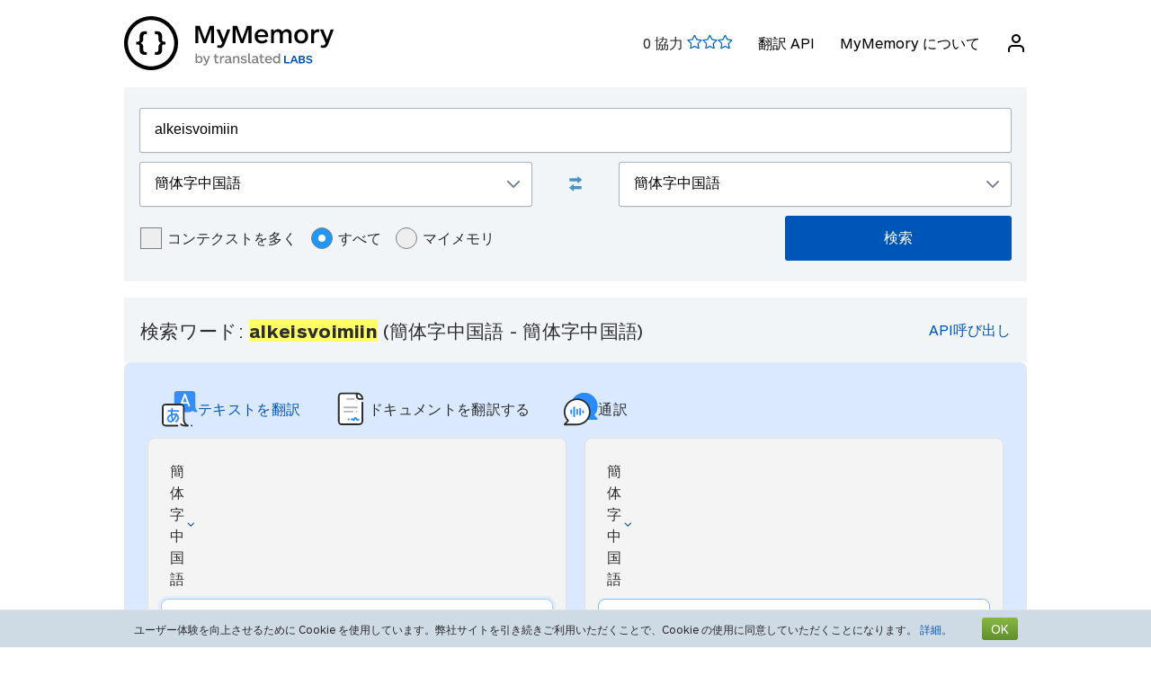

--- FILE ---
content_type: text/html; charset=UTF-8
request_url: https://mymemory.translated.net/ja/%E7%B0%A1%E4%BD%93%E5%AD%97%E4%B8%AD%E5%9B%BD%E8%AA%9E/%E7%B0%A1%E4%BD%93%E5%AD%97%E4%B8%AD%E5%9B%BD%E8%AA%9E/alkeisvoimiin
body_size: 10892
content:
<html lang="ja">
<head>
    <title>Alkeisvoimiin - 簡体字中国語 - 簡体字中国語 翻訳と例</title>
    <meta http-equiv="Content-Type" content="text/html;charset=UTF-8"/>
    <meta http-equiv="content-language" content="ja"/>
        <meta name="viewport" content="width=device-width"/>
    <meta name="robots" content="noindex, follow">    <link rel="canonical" href="https://mymemory.translated.net/ja/%E7%B0%A1%E4%BD%93%E5%AD%97%E4%B8%AD%E5%9B%BD%E8%AA%9E/%E7%B0%A1%E4%BD%93%E5%AD%97%E4%B8%AD%E5%9B%BD%E8%AA%9E/alkeisvoimiin"/>
        <link rel="apple-touch-icon" sizes="180x180" href="/public/img/favicon-16x16.png">
    <link rel="icon" type="image/png" sizes="32x32" href="/public/img/favicon-32x32.png">
    <link rel="icon" type="image/png" sizes="16x16" href="/public/img/favicon-16x16.png">
    <link rel="mask-icon" href="/public/img/safari-pinned-tab.svg" color="#5bbad5">
    <meta name="msapplication-TileColor" content="#da532c">
    <meta name="theme-color" content="#ffffff">
    <link href="/public/css/src/mym-translated.css?v=20191128" rel="stylesheet" type="text/css"/>
    <!-- Google Tag Manager -->
        <script>(function(w,d,s,l,i){w[l]=w[l]||[];w[l].push({'gtm.start':
        new Date().getTime(),event:'gtm.js'});var f=d.getElementsByTagName(s)[0],
        j=d.createElement(s),dl=l!='dataLayer'?'&l='+l:'';j.async=true;j.src=
        'https://www.googletagmanager.com/gtm.js?id='+i+dl;f.parentNode.insertBefore(j,f);
        })(window,document,'script','dataLayer','GTM-5M6Q96G');</script>
        <!-- End Google Tag Manager --></head>

<body class="s" data-ui-lang="ja">
<!-- Google Tag Manager (noscript) -->
        <noscript><iframe src="https://www.googletagmanager.com/ns.html?id=GTM-5M6Q96G"
        height="0" width="0" style="display:none;visibility:hidden"></iframe></noscript>
        <!-- End Google Tag Manager (noscript) --><header class="header--standard header header--not-bottom header--pinned header--top">
    <div class="layout layout--norow">
        <a href="https://mymemory.translated.net" class="logo">
            <img src="/public/img/mym_logo_horizontal.svg" class="img-logo" />
        </a>
        <input id="input-hamburger" type="checkbox" />
        <label for="input-hamburger"><i class="icon  ">
                <svg width="24px" height="24px" viewBox="0 0 24 24" version="1.1" xmlns="http://www.w3.org/2000/svg" xmlns:xlink="http://www.w3.org/1999/xlink"><g stroke="none" strokewidth="1" class="icon__fill" fill-rule="evenodd">
                        <path d="M3,13 C2.44771525,13 2,12.5522847 2,12 C2,11.4477153 2.44771525,11 3,11 L21,11 C21.5522847,11 22,11.4477153 22,12 C22,12.5522847 21.5522847,13 21,13 L3,13 Z M3,7 C2.44771525,7 2,6.55228475 2,6 C2,5.44771525 2.44771525,5 3,5 L21,5 C21.5522847,5 22,5.44771525 22,6 C22,6.55228475 21.5522847,7 21,7 L3,7 Z M3,19 C2.44771525,19 2,18.5522847 2,18 C2,17.4477153 2.44771525,17 3,17 L21,17 C21.5522847,17 22,17.4477153 22,18 C22,18.5522847 21.5522847,19 21,19 L3,19 Z" id="path-1"></path>
                    </g></svg></i><i class="icon  ">
                <svg width="24px" height="24px" viewBox="0 0 24 24" version="1.1" xmlns="http://www.w3.org/2000/svg" xmlns:xlink="http://www.w3.org/1999/xlink"><g stroke="none" strokewidth="1" class="icon__fill" fill-rule="evenodd">
                        <path d="M13.4142136,12 L18.7071068,17.2928932 C19.0976311,17.6834175 19.0976311,18.3165825 18.7071068,18.7071068 C18.3165825,19.0976311 17.6834175,19.0976311 17.2928932,18.7071068 L12,13.4142136 L6.70710678,18.7071068 C6.31658249,19.0976311 5.68341751,19.0976311 5.29289322,18.7071068 C4.90236893,18.3165825 4.90236893,17.6834175 5.29289322,17.2928932 L10.5857864,12 L5.29289322,6.70710678 C4.90236893,6.31658249 4.90236893,5.68341751 5.29289322,5.29289322 C5.68341751,4.90236893 6.31658249,4.90236893 6.70710678,5.29289322 L12,10.5857864 L17.2928932,5.29289322 C17.6834175,4.90236893 18.3165825,4.90236893 18.7071068,5.29289322 C19.0976311,5.68341751 19.0976311,6.31658249 18.7071068,6.70710678 L13.4142136,12 Z" id="path-1"></path>
                    </g></svg></i>
        </label>

        <nav>
            <ol>
                <li>
                    <span id="scored"></span>
                </li>
                                    <li><a href="/doc/spec.php">翻訳 API</a></li>
                    <li><a href="/doc/">MyMemory について</a></li>
                
               <li id="userInfo" class="header__userInfo ">
    <a id="signin">
        <i class="icon">
            <svg width="24px" height="24px" viewBox="0 0 24 24" version="1.1" xmlns="http://www.w3.org/2000/svg" xmlns:xlink="http://www.w3.org/1999/xlink">
                <g stroke="none" strokewidth="1" class="icon__fill" fill-rule="evenodd">
                        <path d="M21,21 C21,21.5522847 20.5522847,22 20,22 C19.4477153,22 19,21.5522847 19,21 L19,19 C19,17.3431458 17.6568542,16 16,16 L8,16 C6.34314575,16 5,17.3431458 5,19 L5,21 C5,21.5522847 4.55228475,22 4,22 C3.44771525,22 3,21.5522847 3,21 L3,19 C3,16.2385763 5.23857625,14 8,14 L16,14 C18.7614237,14 21,16.2385763 21,19 L21,21 Z M12,12 C9.23857625,12 7,9.76142375 7,7 C7,4.23857625 9.23857625,2 12,2 C14.7614237,2 17,4.23857625 17,7 C17,9.76142375 14.7614237,12 12,12 Z M12,10 C13.6568542,10 15,8.65685425 15,7 C15,5.34314575 13.6568542,4 12,4 C10.3431458,4 9,5.34314575 9,7 C9,8.65685425 10.3431458,10 12,10 Z" id="path-1">
                        </path>
                    </g>
            </svg>
        </i>
        <span>ログイン</span>
    </a>
</li>        </nav>
    </div>
</header>
<section class="section--overflow">
    <div class="layout">
        <div class="contact-form">
            <div class="select-with-icon__wrapper">
                <form action="/search.php" method="get" name="filter_form" id="f" class="row_form_inline">
                    <div class="input-area">
                        <input type="hidden" name="lang" value="ja"/>
                        <input class="input2" id="text" name="q" type="text" value="alkeisvoimiin">
                        <div class="source_target">
                            <div class="icon__wrapper select-with-icon__wrapper">
                                <select id="select_source_mm" name="sl">

                                    <option value="Autodetect">自動検出</option><option value="------" disabled="disabled">------</option><option value="is-IS">アイスランド語</option><option value="ga-IE">アイルランド・ゲール語</option><option value="az-AZ">アゼルバイジャン語</option><option value="af-ZA">アフリカーンス語</option><option value="am-ET">アムハラ語</option><option value="ar-SA">アラビア語</option><option value="sq-AL">アルバニア語</option><option value="hy-AM">アルメニア語</option><option value="it-IT">イタリア語</option><option value="yi-YD">イディッシュ語</option><option value="kl-GL">イヌクティトゥト語 (グリーンランド語)</option><option value="id-ID">インドネシア語</option><option value="cy-GB">ウェールズ語</option><option value="wls-WF">ウォリス語</option><option value="wo-SN">ウォロフ語</option><option value="uk-UA">ウクライナ語</option><option value="uz-UZ">ウズベク語</option><option value="ppk-ID">ウマ語</option><option value="et-EE">エストニア語</option><option value="eo-EU">エスペラント語</option><option value="nl-NL">オランダ語</option><option value="kk-KZ">カザフスタン語</option><option value="ca-ES">カタロニア語</option><option value="kab-DZ">カビル語</option><option value="kea-CV">カボベルデ語</option><option value="kn-IN">カンナダ語</option><option value="gl-ES">ガリシア語</option><option value="rw-RW">キニヤルワンダ語</option><option value="ky-KG">キルギス語</option><option value="rn-BI">キルンディ語</option><option value="el-GR">ギリシア語</option><option value="km-KM">クメール語</option><option value="ku-TR">クルド語</option><option value="acf-LC">クレオール・フランス語 (セントルシア語)</option><option value="crs-SC">クレオール・フランス語 (セーシェル語)</option><option value="pov-GW">クレオール・ポルトガル語 (ギニア上部)</option><option value="aig-AG">クレオール英語 (アンチグアバーブーダ)</option><option value="gyn-GY">クレオール英語 (ガイアナ語)</option><option value="gcl-GD">クレオール英語 (グレナダ語)</option><option value="jam-JM">クレオール英語 (ジャマイカ語)</option><option value="bah-BS">クレオール英語 (バハマ)</option><option value="vic-US">クレオール英語 (バージン諸島語)</option><option value="svc-VC">クレオール英語 (ビンセント語)</option><option value="hr-HR">クロアチア語</option><option value="gu-IN">グジャラート語</option><option value="ka-GE">グルジア語</option><option value="ht-HT">グレオール・フランス語 (ハイチ語)</option><option value="qu-PE">ケチュア語</option><option value="cop-EG">コプト語</option><option value="zdj-KM">コモロ語(グランドコモロ島)</option><option value="xh-ZA">コーサ語</option><option value="sm-WS">サモア語</option><option value="sg-CF">サンゴ語</option><option value="sn-ZW">ショナ語</option><option value="syc-TR">シリア語 (アラム語)</option><option value="si-LK">シンハラ語</option><option value="jv-ID">ジャワ語</option><option value="de-CH">スイス・ドイツ語</option><option value="sv-SE">スウェーデン語</option><option value="gd-GB">スコットランド・ゲール語</option><option value="es-ES">スペイン語</option><option value="srn-SR">スラナン語</option><option value="sk-SK">スロバキア語</option><option value="sl-SI">スロベニア語</option><option value="sw-SZ">スワヒリ語</option><option value="zu-ZA">ズールー語</option><option value="ceb-PH">セブアノ語</option><option value="sr-RS">セルビア語</option><option value="so-SO">ソマリ語</option><option value="ckb-IQ">ソラニー語</option><option value="dz-BT">ゾンカ語</option><option value="th-TH">タイ語</option><option value="tl-PH">タガログ語</option><option value="tg-TJ">タジク語</option><option value="tmh-DZ">タマシェク語 (トゥアレグ語)</option><option value="ta-LK">タミル語</option><option value="cs-CZ">チェコ語</option><option value="bo-CN">チベット語</option><option value="ch-GU">チャモロ語</option><option value="tvl-TV">ツバル語</option><option value="tn-BW">ツワナ語</option><option value="ti-TI">ティグリニャ語</option><option value="tet-TL">テトゥン語</option><option value="te-IN">テルグ語</option><option value="da-DK">デンマーク語</option><option value="tpi-PG">トク・ピジン</option><option value="tkl-TK">トケラウ語</option><option value="tk-TM">トルクメン語</option><option value="tr-TR">トルコ語</option><option value="to-TO">トンガ語</option><option value="de-DE">ドイツ語</option><option value="niu-NU">ニウエ語</option><option value="ny-MW">ニャンジャ語</option><option value="ne-NP">ネパール語</option><option value="no-NO">ノルウェー語</option><option value="ha-NE">ハウサ語</option><option value="haw-US">ハワイ語</option><option value="hu-HU">ハンガリー語</option><option value="eu-ES">バスク語</option><option value="rm-RO">バルカンジプシー語</option><option value="bjs-BB">バルバドス語</option><option value="ur-PK">パキスタン語</option><option value="ps-PK">パシュトウ語</option><option value="pap-CW">パピアメント語</option><option value="pau-PW">パラオ語</option><option value="pa-IN">パンジャブ語</option><option value="hi-IN">ヒンズー語</option><option value="bi-VU">ビスラマ語</option><option value="my-MM">ビルマ語</option><option value="pis-SB">ピジン英語</option><option value="fn-FNG">ファナカロ語</option><option value="fi-FI">フィンランド語</option><option value="fo-FO">フェロー語</option><option value="fr-FR">フランス語</option><option value="bg-BG">ブルガリア語</option><option value="br-FR">ブルターニュ語</option><option value="he-IL">ヘブライ語</option><option value="vi-VN">ベトナム語</option><option value="be-BY">ベラルーシ語</option><option value="bn-IN">ベンガル語</option><option value="bem-ZM">ベンバ語</option><option value="fa-IR">ペルシャ語</option><option value="bs-BA">ボスニア語</option><option value="pot-US">ポタワトミ語</option><option value="pt-PT">ポルトガル語</option><option value="pl-PL">ポーランド語</option><option value="mi-NZ">マオリ語</option><option value="mk-MK">マケドニア語</option><option value="mg-MG">マラガシ語</option><option value="mt-MT">マルタ語</option><option value="ms-MY">マレー語</option><option value="gv-IM">マン島語</option><option value="mh-MH">マーシャル語</option><option value="men-SL">メンデ語</option><option value="dv-MV">モルジブ語</option><option value="mn-MN">モンゴル語</option><option value="mfe-MU">モーリシャス語</option><option value="lo-LA">ラオ語</option><option value="la-VA">ラテン語</option><option value="lv-LV">ラトビア語</option><option value="lt-LT">リトアニア語</option><option value="lb-LU">ルクセンブルグ語</option><option value="ro-RO">ルーマニア語</option><option value="ru-RU">ロシア語</option><option value="st-ST">南ソト語</option><option value="grc-GR">古典ギリシャ語</option><option value="ja-JP">日本語</option><option selected="selected" value="zh-CN">簡体字中国語</option><option value="zh-TW">繁体字中国語</option><option value="en-GB">英語</option><option value="ko-KR">韓国語</option>                                </select>
                                <div class="select-with-icon__right-icon">
                                    <svg width="14px" height="8px" viewBox="0 0 14 8"><g stroke="none" stroke-width="1" class="icon__fill" fill-rule="evenodd"><g transform="translate(-5.000000, -8.000000)" fill-rule="nonzero"><path d="M17.2928932,8.29289322 C17.6834175,7.90236893 18.3165825,7.90236893 18.7071068,8.29289322 C19.0976311,8.68341751 19.0976311,9.31658249 18.7071068,9.70710678 L12.7071068,15.7071068 C12.3165825,16.0976311 11.6834175,16.0976311 11.2928932,15.7071068 L5.29289322,9.70710678 C4.90236893,9.31658249 4.90236893,8.68341751 5.29289322,8.29289322 C5.68341751,7.90236893 6.31658249,7.90236893 6.70710678,8.29289322 L12,13.5857864 L17.2928932,8.29289322 Z"></path></g></g></svg>
                                </div>
                            </div>
                            <div class="swap-language"><span class="icon-swap" id="swp-language"></span></div>
                            <div class="icon__wrapper select-with-icon__wrapper">
                                <select id="select_target_mm" name="tl">
                                    <option value="is-IS">アイスランド語</option><option value="ga-IE">アイルランド・ゲール語</option><option value="az-AZ">アゼルバイジャン語</option><option value="af-ZA">アフリカーンス語</option><option value="am-ET">アムハラ語</option><option value="ar-SA">アラビア語</option><option value="sq-AL">アルバニア語</option><option value="hy-AM">アルメニア語</option><option value="it-IT">イタリア語</option><option value="yi-YD">イディッシュ語</option><option value="kl-GL">イヌクティトゥト語 (グリーンランド語)</option><option value="id-ID">インドネシア語</option><option value="cy-GB">ウェールズ語</option><option value="wls-WF">ウォリス語</option><option value="wo-SN">ウォロフ語</option><option value="uk-UA">ウクライナ語</option><option value="uz-UZ">ウズベク語</option><option value="ppk-ID">ウマ語</option><option value="et-EE">エストニア語</option><option value="eo-EU">エスペラント語</option><option value="nl-NL">オランダ語</option><option value="kk-KZ">カザフスタン語</option><option value="ca-ES">カタロニア語</option><option value="kab-DZ">カビル語</option><option value="kea-CV">カボベルデ語</option><option value="kn-IN">カンナダ語</option><option value="gl-ES">ガリシア語</option><option value="rw-RW">キニヤルワンダ語</option><option value="ky-KG">キルギス語</option><option value="rn-BI">キルンディ語</option><option value="el-GR">ギリシア語</option><option value="km-KM">クメール語</option><option value="ku-TR">クルド語</option><option value="acf-LC">クレオール・フランス語 (セントルシア語)</option><option value="crs-SC">クレオール・フランス語 (セーシェル語)</option><option value="pov-GW">クレオール・ポルトガル語 (ギニア上部)</option><option value="aig-AG">クレオール英語 (アンチグアバーブーダ)</option><option value="gyn-GY">クレオール英語 (ガイアナ語)</option><option value="gcl-GD">クレオール英語 (グレナダ語)</option><option value="jam-JM">クレオール英語 (ジャマイカ語)</option><option value="bah-BS">クレオール英語 (バハマ)</option><option value="vic-US">クレオール英語 (バージン諸島語)</option><option value="svc-VC">クレオール英語 (ビンセント語)</option><option value="hr-HR">クロアチア語</option><option value="gu-IN">グジャラート語</option><option value="ka-GE">グルジア語</option><option value="ht-HT">グレオール・フランス語 (ハイチ語)</option><option value="qu-PE">ケチュア語</option><option value="cop-EG">コプト語</option><option value="zdj-KM">コモロ語(グランドコモロ島)</option><option value="xh-ZA">コーサ語</option><option value="sm-WS">サモア語</option><option value="sg-CF">サンゴ語</option><option value="sn-ZW">ショナ語</option><option value="syc-TR">シリア語 (アラム語)</option><option value="si-LK">シンハラ語</option><option value="jv-ID">ジャワ語</option><option value="de-CH">スイス・ドイツ語</option><option value="sv-SE">スウェーデン語</option><option value="gd-GB">スコットランド・ゲール語</option><option value="es-ES">スペイン語</option><option value="srn-SR">スラナン語</option><option value="sk-SK">スロバキア語</option><option value="sl-SI">スロベニア語</option><option value="sw-SZ">スワヒリ語</option><option value="zu-ZA">ズールー語</option><option value="ceb-PH">セブアノ語</option><option value="sr-RS">セルビア語</option><option value="so-SO">ソマリ語</option><option value="ckb-IQ">ソラニー語</option><option value="dz-BT">ゾンカ語</option><option value="th-TH">タイ語</option><option value="tl-PH">タガログ語</option><option value="tg-TJ">タジク語</option><option value="tmh-DZ">タマシェク語 (トゥアレグ語)</option><option value="ta-LK">タミル語</option><option value="cs-CZ">チェコ語</option><option value="bo-CN">チベット語</option><option value="ch-GU">チャモロ語</option><option value="tvl-TV">ツバル語</option><option value="tn-BW">ツワナ語</option><option value="ti-TI">ティグリニャ語</option><option value="tet-TL">テトゥン語</option><option value="te-IN">テルグ語</option><option value="da-DK">デンマーク語</option><option value="tpi-PG">トク・ピジン</option><option value="tkl-TK">トケラウ語</option><option value="tk-TM">トルクメン語</option><option value="tr-TR">トルコ語</option><option value="to-TO">トンガ語</option><option value="de-DE">ドイツ語</option><option value="niu-NU">ニウエ語</option><option value="ny-MW">ニャンジャ語</option><option value="ne-NP">ネパール語</option><option value="no-NO">ノルウェー語</option><option value="ha-NE">ハウサ語</option><option value="haw-US">ハワイ語</option><option value="hu-HU">ハンガリー語</option><option value="eu-ES">バスク語</option><option value="rm-RO">バルカンジプシー語</option><option value="bjs-BB">バルバドス語</option><option value="ur-PK">パキスタン語</option><option value="ps-PK">パシュトウ語</option><option value="pap-CW">パピアメント語</option><option value="pau-PW">パラオ語</option><option value="pa-IN">パンジャブ語</option><option value="hi-IN">ヒンズー語</option><option value="bi-VU">ビスラマ語</option><option value="my-MM">ビルマ語</option><option value="pis-SB">ピジン英語</option><option value="fn-FNG">ファナカロ語</option><option value="fi-FI">フィンランド語</option><option value="fo-FO">フェロー語</option><option value="fr-FR">フランス語</option><option value="bg-BG">ブルガリア語</option><option value="br-FR">ブルターニュ語</option><option value="he-IL">ヘブライ語</option><option value="vi-VN">ベトナム語</option><option value="be-BY">ベラルーシ語</option><option value="bn-IN">ベンガル語</option><option value="bem-ZM">ベンバ語</option><option value="fa-IR">ペルシャ語</option><option value="bs-BA">ボスニア語</option><option value="pot-US">ポタワトミ語</option><option value="pt-PT">ポルトガル語</option><option value="pl-PL">ポーランド語</option><option value="mi-NZ">マオリ語</option><option value="mk-MK">マケドニア語</option><option value="mg-MG">マラガシ語</option><option value="mt-MT">マルタ語</option><option value="ms-MY">マレー語</option><option value="gv-IM">マン島語</option><option value="mh-MH">マーシャル語</option><option value="men-SL">メンデ語</option><option value="dv-MV">モルジブ語</option><option value="mn-MN">モンゴル語</option><option value="mfe-MU">モーリシャス語</option><option value="lo-LA">ラオ語</option><option value="la-VA">ラテン語</option><option value="lv-LV">ラトビア語</option><option value="lt-LT">リトアニア語</option><option value="lb-LU">ルクセンブルグ語</option><option value="ro-RO">ルーマニア語</option><option value="ru-RU">ロシア語</option><option value="st-ST">南ソト語</option><option value="grc-GR">古典ギリシャ語</option><option value="ja-JP">日本語</option><option selected="selected" value="zh-CN">簡体字中国語</option><option value="zh-TW">繁体字中国語</option><option value="en-GB">英語</option><option value="ko-KR">韓国語</option>                                </select>
                                <div class=" select-with-icon__right-icon">
                                    <svg width="14px" height="8px" viewBox="0 0 14 8"><g stroke="none" stroke-width="1" class="icon__fill" fill-rule="evenodd"><g transform="translate(-5.000000, -8.000000)" fill-rule="nonzero"><path d="M17.2928932,8.29289322 C17.6834175,7.90236893 18.3165825,7.90236893 18.7071068,8.29289322 C19.0976311,8.68341751 19.0976311,9.31658249 18.7071068,9.70710678 L12.7071068,15.7071068 C12.3165825,16.0976311 11.6834175,16.0976311 11.2928932,15.7071068 L5.29289322,9.70710678 C4.90236893,9.31658249 4.90236893,8.68341751 5.29289322,8.29289322 C5.68341751,7.90236893 6.31658249,7.90236893 6.70710678,8.29289322 L12,13.5857864 L17.2928932,8.29289322 Z"></path></g></g></svg>
                                </div>
                            </div>
                        </div>
                        <div class="search-area">
                            <div class="advanced-search-radio hidemobile">
                                <label class="container">コンテクストを多く                                    <input type="checkbox" id="concordancer_check" name="concordancer"  value="1" >
                                    <span class="checkmark"></span>
                                </label>
                                    <label class="container">すべて                                        <input id="concordancer_radio" type=radio name="ownerFilter" value="all" checked/>
                                        <span class="radiobtn"></span>
                                    </label>                        
                                    <label class="container">マイメモリ                                        <input id="concordancer_radio" type=radio name="ownerFilter" id="only-my-memory" value="mine" />
                                        <span class="radiobtn"></span>
                                    </label>
                                  

                            </div>
                            <input id="search-button" class="button search-button--results" type="submit" value="検索"/>
                        </div>
                    </div>
                </form>
            </div>
        </div>
    </div>
</section>

<section class="section--overflow">
    </section>

<section class="section--overflow distance--top-18">
    <div class="layout">
        <div class="contact-form">
            <div id="box_search_title" class="adshook">
                <a name="search" class="search_again_anchor hidedesktop"></a>
                <h1 class="search_title">検索ワード: <i>alkeisvoimiin</i> (簡体字中国語  - 簡体字中国語) </h1>
                <ul class="mn2liv hidemobile">
                    <li><a rel="nofollow" target="_blank" href="https://api.mymemory.translated.net/get?q=alkeisvoimiin&langpair=zh|zh">API呼び出し</a></li>                    
                </ul>
            </div><!-- // - box_search_title -->
        </div>

    </div>
</section>

<script>
    document.getElementById("text").value = "alkeisvoimiin";
</script>

<section lang="layout--overflow">
<div class="layout">
<head>
  <meta charset="utf-8">
  <meta name="viewport" content="width=device-width, initial-scale=1">
  <link rel="stylesheet" href="https://mymemory.translated.net/public/css/src/lara-style.css">
</head>

<div class="feature-container">
  <div class="lara-menu-feature">
    <a href="https://laratranslate.com/翻訳?sourceApp=mymemory" target="_blank" class="lara-item-feature">
        <img src="https://mymemory.translated.net/public/img/translate-icon.svg" alt="翻訳" />
	    <p class="lara-item-text-feature-first">
        <span class="desktop-text">テキストを翻訳</span>
        <span class="mobile-text">テキスト</span>
      </p>
    </a>
    <a href="https://laratranslate.com/翻訳/文書?sourceApp=mymemory" target="_blank" class="lara-item-feature">
            <img src="https://mymemory.translated.net/public/img/document-icon.svg" alt="翻訳文書" />
	    <p class="lara-item-text-feature-second">
        <span class="desktop-text">ドキュメントを翻訳する</span>
        <span class="mobile-text">文書</span>
      </p>
    </a>
    <a href="https://laralive.com/翻訳／通訳?sourceApp=mymemory" target="_blank" class="lara-item-feature">
            <img src="https://mymemory.translated.net/public/img/chat-icon.svg" alt="翻訳通訳" />
	    <p class="lara-item-text-feature-third">
        <span class="desktop-text">通訳</span>
        <span class="mobile-text">音声</span>
      </p>
    </a>
  </div>
  <div class="feature-translator-container"
    onclick="window.location.href='https://laratranslate.com/翻訳?sourceApp=mymemory&source=zh&target=zh&text=alkeisvoimiin';"
    style="cursor: pointer;">
    <div class="translator-card-item">
      <a href="https://laratranslate.com/翻訳?sourceApp=mymemory&source=zh&target=zh&text=alkeisvoimiin"
        class="translator-card-item-text" onclick="event.stopPropagation();">
        <p>簡体字中国語</p>
              <img src="https://mymemory.translated.net/public/img/chevron-icon.svg" alt="翻訳" />
      </a>
      <div class="translator-card-item-source">
        <p>alkeisvoimiin</p>
      </div>
    </div>
    <div style="position: relative;">
      <div class="translator-card-arrow">
              <img src="https://mymemory.translated.net/public/img/arrow.svg" alt="翻訳" />
      </div>
    </div>
    <div class="translator-card-item-second">
      <a href="https://laratranslate.com/翻訳?sourceApp=mymemory&source=zh&target=zh&text=alkeisvoimiin"
        class="translator-card-item-text" onclick="event.stopPropagation();">
        <p>簡体字中国語</p>
              <img src="https://mymemory.translated.net/public/img/chevron-icon.svg" alt="翻訳" />
      </a>
      <div class="translator-card-item-target">
        <div class="translator-card-item-target-content">
                    <img src="https://mymemory.translated.net/public/img/lara-logo.svg" alt="翻訳" />
		<div class="translator-card-item-target-text">
            <p>Laraでテキスト、文書、音声を即座に翻訳</p>
          </div>
          <a href="https://laratranslate.com/翻訳?sourceApp=mymemory&source=zh&target=zh&text=alkeisvoimiin" class="translator-button"
            onclick="event.stopPropagation();">今すぐ翻訳</a>
        </div>
      </div>
    </div>
  </div>
</div>
</div>
</section>




                <section class="layout-overflow">
                    <div class="layout">
                        <div class="human_trans_area">
                            <div class="layout__row row_container">
                                <h2>人による翻訳</h2>
                            </div>
                            <div class="layout__row row_container">
                                <p class="st">プロの翻訳者、企業、ウェブページから自由に利用できる翻訳レポジトリまで。</p>
                                <p class="add"><span class="icon-plus"></span><a class="trs">翻訳の追加</a></p>
                            </div>
                            <div class="cl"></div>
                            <div class="row_container res_container layout__row hidemobile ls">
                                <div class="auto_cell auto_cell__title layout__col-4 layout__col-sm-12 layout__col-xs-12">
                                    <h3 >Chinese</h3>
                                </div>
                                <div class="auto_cell auto_cell__title layout__col-4 layout__col-sm-12 layout__col-xs-12">
                                    <h3 >Chinese</h3>
                                </div>
                                <div class="auto_cell auto_cell__title layout__col-4 layout__col-sm-12 layout__col-xs-12">
                                    <h3 >情報</h3>
                                </div>

                            </div>
                            <div>
                                <div id="insertArea" class="layout__row row_container" style="display:none"></div>
                            </div>
                        </div>
                    </div>
                </section>



                <div class="cl"></div><ul class="ls" id="no_human"><li style="text-align:center;line-height:20px;width:100%;font-size:120%;"><br/>人による翻訳はありません。<br/><span id="pleaseContribute"><br/>ご協力お願いします。</span></li></ul>

            <section class="layout-overflow">
                <div class="layout">
                    <div class="human_trans_area">
                        <div class="layout__row row_container" style="justify-content: center">
                            <p class="add"><span class="icon-plus"></span><a class="trs">翻訳の追加</a></p>
                        </div>
                    </div>
                </div>
            </section>
            <div class="cl"></div>

            <!-- Pie di pagina -->
            <input type="hidden" name="app_segment" id="app_new_segment" value=""/>
            <input type="hidden" name="app_segment" id="app_old_segment" value=""/>
        </div>
    </div>
    </div>
</section>

<section class="section--overflow">
    <div class="layout">
<head>
  <meta charset="utf-8">
  <meta name="viewport" content="width=device-width, initial-scale=1">
  <link rel="stylesheet" href="https://mymemory.translated.net/public/css/src/lara-style.css">

</head>

<div class="banner-container" onclick="window.open('https://laratranslate.com/翻訳?sourceApp=mymemory', '_blank');" style="cursor: pointer;">
     <img class="banner-bg" src="https://mymemory.translated.net/public/img/devices-screenshots/ja-JP.png"
	alt="Lara Translate app interface on multiple devices" />
  <div class="banner">
        <img src="https://mymemory.translated.net/public/img/lara-logo.svg" alt="Lara Translate Official Logo" />
	  <h2 class="banner-title">世界で最も信頼できる翻訳サービス</h2>
    <p class="banner-text">正確なテキスト、文書、音声翻訳</p>
    <a href="https://laratranslate.com/翻訳?sourceApp=mymemory" target="_blank" class="banner-button" onclick="event.stopPropagation();">
      Laraを無料で入手
    </a>
  </div>
</div>
</div>
</section>

<section class="section--overflow">
    <div class="layout">
        <div class="layout__row layout__row--center ">
            <div class="layout__col-12 layout__col-xs-12">
                <div class="hero-text hero-text--center distance--top-42 distance--bottom--18">
                    <h3>
                        人による翻訳を得て<br/><span id="segcounter">
			<b> 9,515,980,965 </b>
                </span>より良い訳文を手にいれましょう                    </h3>
                </div>
            </div>
        </div>
    </div>
</section>
<section class="section--overflow distance--top-18">
    <div class="layout">

            </div>
</section>
<section class="section--overflow distance--top-18">
    <div class="layout">
        <h6>
            ユーザーが協力を求めています。        </h6>
        <br/>
        <div id="otherlinks" class="hidemobile">
            <a style="white-space: nowrap;" href="https://mymemory.translated.net/ja/バスク語/韓国語/ts"><b>ts</b>&nbsp;<small>(バスク語&gt;韓国語)</small></a><a style="white-space: nowrap;" href="https://mymemory.translated.net/ja/英語/テルグ語/don%5C%27t-hurt-any-one"><b>don't hurt any one</b>&nbsp;<small>(英語&gt;テルグ語)</small></a><a style="white-space: nowrap;" href="https://mymemory.translated.net/ja/英語/カタロニア語/he-thought-that-message-was-came-for-him"><b>he thought that message was came for him</b>&nbsp;<small>(英語&gt;カタロニア語)</small></a><a style="white-space: nowrap;" href="https://mymemory.translated.net/ja/イタリア語/ギリシア語/carbonatica"><b>carbonatica</b>&nbsp;<small>(イタリア語&gt;ギリシア語)</small></a><a style="white-space: nowrap;" href="https://mymemory.translated.net/ja/英語/ネパール語/i-am-here-to-meet-them"><b>i am here to meet them</b>&nbsp;<small>(英語&gt;ネパール語)</small></a><a style="white-space: nowrap;" href="https://mymemory.translated.net/ja/英語/タミル語/mood-off"><b>mood off</b>&nbsp;<small>(英語&gt;タミル語)</small></a><a style="white-space: nowrap;" href="https://mymemory.translated.net/ja/フランス語/スペイン語/j%E2%80%99accepte-la-grande-aventure-d%E2%80%99etre-moi"><b>j’accepte la grande aventure d’etre moi</b>&nbsp;<small>(フランス語&gt;スペイン語)</small></a><a style="white-space: nowrap;" href="https://mymemory.translated.net/ja/スペイン語/英語/generator"><b>generator</b>&nbsp;<small>(スペイン語&gt;英語)</small></a><a style="white-space: nowrap;" href="https://mymemory.translated.net/ja/英語/タガログ語/layunin-ng-transaksyon"><b>layunin ng transaksyon</b>&nbsp;<small>(英語&gt;タガログ語)</small></a><a style="white-space: nowrap;" href="https://mymemory.translated.net/ja/スペイン語/英語/mei-wede"><b>mei wede</b>&nbsp;<small>(スペイン語&gt;英語)</small></a><a style="white-space: nowrap;" href="https://mymemory.translated.net/ja/英語/イタリア語/april-fourth"><b>april fourth</b>&nbsp;<small>(英語&gt;イタリア語)</small></a><a style="white-space: nowrap;" href="https://mymemory.translated.net/ja/リトアニア語/英語/lopinlius"><b>lopinlius</b>&nbsp;<small>(リトアニア語&gt;英語)</small></a><a style="white-space: nowrap;" href="https://mymemory.translated.net/ja/英語/ヒンズー語/always-sit-straight-while-working-on-a-computer"><b>always sit straight while working on a computer</b>&nbsp;<small>(英語&gt;ヒンズー語)</small></a><a style="white-space: nowrap;" href="https://mymemory.translated.net/ja/ベンガル語/英語/etel-mati"><b>etel mati</b>&nbsp;<small>(ベンガル語&gt;英語)</small></a><a style="white-space: nowrap;" href="https://mymemory.translated.net/ja/ヒンズー語/英語/m-apka-hmesha-sath-dunga-yar"><b>m apka hmesha sath dunga yar</b>&nbsp;<small>(ヒンズー語&gt;英語)</small></a><a style="white-space: nowrap;" href="https://mymemory.translated.net/ja/スロバキア語/日本語/kyjak"><b>kyjak</b>&nbsp;<small>(スロバキア語&gt;日本語)</small></a><a style="white-space: nowrap;" href="https://mymemory.translated.net/ja/英語/イタリア語/fail-army"><b>fail army</b>&nbsp;<small>(英語&gt;イタリア語)</small></a><a style="white-space: nowrap;" href="https://mymemory.translated.net/ja/英語/フランス語/what-is-yur-name"><b>what is yur name</b>&nbsp;<small>(英語&gt;フランス語)</small></a><a style="white-space: nowrap;" href="https://mymemory.translated.net/ja/デンマーク語/英語/grundvandskvalitet"><b>grundvandskvalitet</b>&nbsp;<small>(デンマーク語&gt;英語)</small></a><a style="white-space: nowrap;" href="https://mymemory.translated.net/ja/スペイン語/英語/basuto"><b>basuto</b>&nbsp;<small>(スペイン語&gt;英語)</small></a>        </div>
    </div>
</section>
<br/><br/>
<footer>
    <div class="layout layout--norow">
        <div class="footer__credits">           
            <div>                
                <p>MyMemoryは世界最大の翻訳メモリです。 欧州連合（EU）および国連から収集した翻訳メモリ（TM）と、各専門領域最高水準の多言語ウェブサイトから抽出した訳例をもとに構築されました。</p>
                <p>当社はTranslatedの一部です。プロの翻訳サービスをご要望の場合には、 <a target="_blank" href="https://translated.com/%e3%82%88%e3%81%86%e3%81%93%e3%81%9d">当社のメインサイトをご覧ください。</a></p>
            </div>
        </div>
        <div class="footer__menu">
            <ul>
                	      
                <li><a href="/doc/">MyMemory について</a></li>
                <li><a href="https://laratranslate.com/翻訳">翻訳</a></li>
		<li><a href="mailto:mymemory@translated.net?subject=MyMemory%20Abuse&body=http://mymemory.translated.net/ja/%E7%B0%A1%E4%BD%93%E5%AD%97%E4%B8%AD%E5%9B%BD%E8%AA%9E/%E7%B0%A1%E4%BD%93%E5%AD%97%E4%B8%AD%E5%9B%BD%E8%AA%9E/alkeisvoimiin">不正使用の報告</a></li>
               
                <li><a href="mailto:mymemory@translated.net?subject=About%20MyMemory">お問い合わせ</a></li>
                <li><a href="https://translatedlabs.com/ようこそ" class="translated_labs_link">Translated <span>LABS</span></a></li>
                <li><a href="/terms-and-conditions">Terms of Service</a></li>
    
	</ul>

        </div>
        <div class="footer__menu languages icon__wrapper select-with-icon__wrapper">

            <!--お使いの言語の MyMemory:-->
            <div class="choose_lang">
                <ul>
                                                                <li><a rel="alternate" hreflang="en" href="https://mymemory.translated.net/en/Chinese-%28Simplified%29/Chinese-%28Simplified%29/alkeisvoimiin">English</a></li>
                                            <li><a rel="alternate" hreflang="it" href="https://mymemory.translated.net/it/Cinese-semplificato/Cinese-semplificato/alkeisvoimiin">Italiano</a></li>
                                            <li><a rel="alternate" hreflang="es" href="https://mymemory.translated.net/es/Chino-%28Simplificado%29/Chino-%28Simplificado%29/alkeisvoimiin">Español</a></li>
                                            <li><a rel="alternate" hreflang="fr" href="https://mymemory.translated.net/fr/Chinois-%28simplifi%C3%A9%29/Chinois-%28simplifi%C3%A9%29/alkeisvoimiin">Français</a></li>
                                            <li><a rel="alternate" hreflang="de" href="https://mymemory.translated.net/de/Chinesisch-%28Vereinfacht%29/Chinesisch-%28Vereinfacht%29/alkeisvoimiin">Deutsch</a></li>
                                            <li><a rel="alternate" hreflang="nl" href="https://mymemory.translated.net/nl/Chinees-%28Vereenvoudigd%29/Chinees-%28Vereenvoudigd%29/alkeisvoimiin">Nederlands</a></li>
                                            <li><a rel="alternate" hreflang="sv" href="https://mymemory.translated.net/sv/Kinesiska-%28f%C3%B6renklad%29/Kinesiska-%28f%C3%B6renklad%29/alkeisvoimiin">Svenska</a></li>
                                            <li><a rel="alternate" hreflang="pt" href="https://mymemory.translated.net/pt/Chin%C3%AAs-%28simplificado%29/Chin%C3%AAs-%28simplificado%29/alkeisvoimiin">Português</a></li>
                                            <li><a rel="alternate" hreflang="ru" href="https://mymemory.translated.net/ru/%D0%9A%D0%B8%D1%82%D0%B0%D0%B9%D1%81%D0%BA%D0%B8%D0%B9-%28%D1%83%D0%BF%D1%80%D0%BE%D1%89%D0%B5%D0%BD%D0%BD%D1%8B%D0%B9%29/%D0%9A%D0%B8%D1%82%D0%B0%D0%B9%D1%81%D0%BA%D0%B8%D0%B9-%28%D1%83%D0%BF%D1%80%D0%BE%D1%89%D0%B5%D0%BD%D0%BD%D1%8B%D0%B9%29/alkeisvoimiin">Русский</a></li>
                                            <li><a rel="alternate" hreflang="ja" href="https://mymemory.translated.net/ja/%E7%B0%A1%E4%BD%93%E5%AD%97%E4%B8%AD%E5%9B%BD%E8%AA%9E/%E7%B0%A1%E4%BD%93%E5%AD%97%E4%B8%AD%E5%9B%BD%E8%AA%9E/alkeisvoimiin">日本語</a></li>
                                            <li><a rel="alternate" hreflang="zh" href="https://mymemory.translated.net/zh/%E7%AE%80%E4%BD%93%E4%B8%AD%E6%96%87/%E7%AE%80%E4%BD%93%E4%B8%AD%E6%96%87/alkeisvoimiin">汉语</a></li>
                                            <li><a rel="alternate" hreflang="ko" href="https://mymemory.translated.net/ko/%EC%A4%91%EA%B5%AD%EC%96%B4%28%EA%B0%84%EC%B2%B4%EC%9E%90%29/%EC%A4%91%EA%B5%AD%EC%96%B4%28%EA%B0%84%EC%B2%B4%EC%9E%90%29/alkeisvoimiin">한국어</a></li>
                                            <li><a rel="alternate" hreflang="trz" href="https://mymemory.translated.net/trz/Autodetect//alkeisvoimiin"></a></li>
                                                        </ul>

            </div>
        </div>
    </div>
</footer>

<div id="privacy-policy"><div><span>ユーザー体験を向上させるために Cookie を使用しています。弊社サイトを引き続きご利用いただくことで、Cookie の使用に同意していただくことになります。 <a href="https://translated.com/守秘義務" target="_blank" title="Privacy Policy">詳細。</a></span>
        <span class="privacy-policy-accept"><a>OK</a></span></div></div>


<script type="text/javascript" src="//ajax.googleapis.com/ajax/libs/jquery/3.3.1/jquery.min.js"></script>
<script type="text/javascript" src="/public/js/build/mymemory.min.js?v=20191128"></script>
<script>
var messages = {"connection_error":"\u30b5\u30fc\u30d0\u30fc\u3078\u306e\u30a2\u30af\u30bb\u30b9\u3067\u554f\u984c\u304c\u767a\u751f\u3057\u307e\u3057\u305f\u3002\\n\\n","save":"\u4fdd\u5b58","cancel":"\u30ad\u30e3\u30f3\u30bb\u30eb","wait_previuos_op":"\u524d\u306e\u64cd\u4f5c\u304c\u5b8c\u4e86\u3059\u308b\u307e\u3067\u304a\u5f85\u3061\u304f\u3060\u3055\u3044\u3002","done":"\u5b8c\u4e86","req_prob":"\u30ea\u30af\u30a8\u30b9\u30c8\u306b\u554f\u984c\u304c\u3042\u308a\u307e\u3057\u305f\u3002","http_req_error":"XMLHTTP \u30a4\u30f3\u30b9\u30bf\u30f3\u30b9\u3092\u4f5c\u6210\u3067\u304d\u307e\u305b\u3093","low_score":"\u3053\u306e\u7ffb\u8a33\u306b\u4f4e\u3044\u5f97\u70b9\u3092\u3064\u3051\u307e\u3059\u304b\uff1f","confirm_deletion":"\u3053\u306e\u884c\u3092\u524a\u9664\u3057\u307e\u3059\u304b\uff1f","mozilla_extra":"\u3053\u306e\u30d6\u30e9\u30a6\u30b6\u306b\u5bfe\u3057\u3066\u30c6\u30ad\u30b9\u30c8\u3092\u30b3\u30d4\u30fc\u3059\u308b\u306b\u306f\u8ffd\u52a0\u306e\u6a29\u9650\u304c\u5fc5\u8981\u3067\u3059\u3002\\n\\n\u8a73\u3057\u304f\u306f\u3001mymemory@translated.net \u307e\u3067\u304a\u554f\u3044\u5408\u308f\u305b\u304f\u3060\u3055\u3044\u3002","copied_clipboard":"\u5b8c\u4e86\u3057\u307e\u3057\u305f\u3002CTRL+V \u3092\u62bc\u3057\u3066\u30a2\u30d7\u30ea\u30b1\u30fc\u30b7\u30e7\u30f3\u306b\u8cbc\u308a\u4ed8\u3051\u3066\u304f\u3060\u3055\u3044","info_formats":"\u4ee5\u4e0b\u306e\u5f62\u5f0f\u3092\u30a4\u30f3\u30dd\u30fc\u30c8\u3067\u304d\u307e\u3059\u3002\\n\\nTMX:Trados \u3092\u306f\u3058\u3081\u3068\u3059\u308b\u591a\u304f\u306e CAT \u30c4\u30fc\u30eb\u304b\u3089\u7c21\u5358\u306b\u30a8\u30af\u30b9\u30dd\u30fc\u30c8\u3067\u304d\u307e\u3059\\nZIP:\u8907\u6570\u306e tmx \u30d5\u30a1\u30a4\u30eb\u3092\u542b\u3081\u308b\u3053\u3068\u304c\u3067\u304d\u307e\u3059 (\u63a8\u5968)","confirm_file_deletion":"\u3053\u306e\u30d5\u30a1\u30a4\u30eb\u306b\u95a2\u9023\u3059\u308b\u3059\u3079\u3066\u306e\u30bb\u30b0\u30e1\u30f3\u30c8\u3092 TMS \u304b\u3089\u524a\u9664\u3057\u307e\u3059\u304b\uff1f","confirm_no_subject":"\u672c\u5f53\u306b\u30c6\u30fc\u30de\u3092\u9078\u629e\u3057\u306a\u3044\u3067\u3088\u3044\u3067\u3059\u304b\uff1f","queue":"\u30ad\u30e5\u30fc\u3067\u5f85\u6a5f\u4e2d","processing":"\u51e6\u7406\u4e2d","wait":"\u5f85\u6a5f","confirm_tmx_deletion":"\u3053\u306e\u30d5\u30a1\u30a4\u30eb\u3092\u524a\u9664\u3057\u307e\u3059\u304b\uff1f","info_mt":"\u30d5\u30a1\u30a4\u30eb\u5185\u306e\u4e00\u81f4\u7387\u3092\u4e0a\u3052\u308b\u305f\u3081\u3001\u30e1\u30e2\u30ea\u5185\u306e\u4e0d\u4e00\u81f4\u30bb\u30b0\u30e1\u30f3\u30c8\u306b\u5bfe\u3057\u3066\u6a5f\u68b0\u7ffb\u8a33\u3092\u4f7f\u3046\u3053\u3068\u304c\u3067\u304d\u307e\u3059\u3002","info_mm":"\u4e00\u81f4\u306e\u691c\u7d22\u3092\u30a2\u30c3\u30d7\u30ed\u30fc\u30c9\u3057\u305f\u30bb\u30b0\u30e1\u30f3\u30c8\u306b\u5236\u9650\u3059\u308b\u3088\u3046\u306b\u9078\u629e\u3059\u308b\u3053\u3068\u304c\u3067\u304d\u307e\u3059\u3002","login_required":"\u3053\u306e\u6a5f\u80fd\u3092\u4f7f\u7528\u3059\u308b\u306b\u306f\u30ed\u30b0\u30a4\u30f3\u307e\u305f\u306f\u767b\u9332\u304c\u5fc5\u8981\u3067\u3059","close_insert":"\u633f\u5165\u30a8\u30ea\u30a2\u3092\u9589\u3058\u308b","add_translation":"\u7ffb\u8a33\u306e\u8ffd\u52a0","contribution":"\u5354\u529b","op_wait":"\u4ed6\u306e\u51e6\u7406\u3092\u5b9f\u884c\u3057\u3066\u3044\u307e\u3059\u3002\u304a\u5f85\u3061\u304f\u3060\u3055\u3044\u3002","similar_notice":"\u7de8\u96c6\u3057\u305f\u7ffb\u8a33\u306b\u985e\u4f3c\u3059\u308b\u7ffb\u8a33\u304c\u8907\u6570\u3042\u308a\u307e\u3059\u3002\\nn\u3059\u3079\u3066\u8868\u793a\u3057\u307e\u3059\u304b\uff1f","last_up":"\u6700\u7d42\u66f4\u65b0\uff1a","quality":"\u54c1\u8cea\uff1a","subject":"\u30c6\u30fc\u30de\uff1a","star0":"\u8ab0\u3088\u308a\u3082\u65e9\u304f\u6295\u7968\u3092","star1":"\u7ffb\u8a33\u3067\u306f\u3042\u308a\u307e\u305b\u3093","star2":"\u9593\u9055\u3044\u306e\u3042\u308b\u7ffb\u8a33","star3":"\u826f\u3044\u304b\u60aa\u3044\u304b\u3088\u304f\u308f\u304b\u3089\u306a\u3044","star4":"\u7279\u5b9a\u306e\u30b3\u30f3\u30c6\u30ad\u30b9\u306b\u304a\u3044\u3066\u306f\u3044\u3044\u7ffb\u8a33","star5":"\u7d20\u6674\u3089\u3057\u3044","vote":"\u6295\u7968\u3092\u8ffd\u52a0\u3057\u307e\u3057\u305f\uff01","update":"\u30a2\u30c3\u30d7\u30ed\u30fc\u30c9\u3057\u3066\u3044\u307e\u3059\u2026","error_pair":"2 \u3064\u306e\u7570\u306a\u308b\u8a00\u8a9e\u3092\u6307\u5b9a\u3057\u3066\u304f\u3060\u3055\u3044","select_source_lang":"\u7ffb\u8a33\u5143\u8a00\u8a9e","select_target_lang":"\u7ffb\u8a33\u5148\u8a00\u8a9e","insert":"\u633f\u5165"};var MM = {"cid":null,"baseURL":"https:\/\/mymemory.translated.net"}</script>
<div id="snackbar" class="snackbar">
        <p class="snackbar__copy"></p>
        <div class="snackbar__close-wrapper">
            <i class="icon snackbar__close">
<svg width="24px" height="24px" viewBox="0 0 24 24" version="1.1" xmlns="http://www.w3.org/2000/svg" xmlns:xlink="http://www.w3.org/1999/xlink"><g stroke="none" strokewidth="1" class="icon__fill" fill-rule="evenodd">
        <path d="M13.4142136,12 L18.7071068,17.2928932 C19.0976311,17.6834175 19.0976311,18.3165825 18.7071068,18.7071068 C18.3165825,19.0976311 17.6834175,19.0976311 17.2928932,18.7071068 L12,13.4142136 L6.70710678,18.7071068 C6.31658249,19.0976311 5.68341751,19.0976311 5.29289322,18.7071068 C4.90236893,18.3165825 4.90236893,17.6834175 5.29289322,17.2928932 L10.5857864,12 L5.29289322,6.70710678 C4.90236893,6.31658249 4.90236893,5.68341751 5.29289322,5.29289322 C5.68341751,4.90236893 6.31658249,4.90236893 6.70710678,5.29289322 L12,10.5857864 L17.2928932,5.29289322 C17.6834175,4.90236893 18.3165825,4.90236893 18.7071068,5.29289322 C19.0976311,5.68341751 19.0976311,6.31658249 18.7071068,6.70710678 L13.4142136,12 Z" id="path-1"></path>
    </g></svg></i>
        </div>
    </div>





</body>
</html>
<!-- /silence is golden/  x -->
